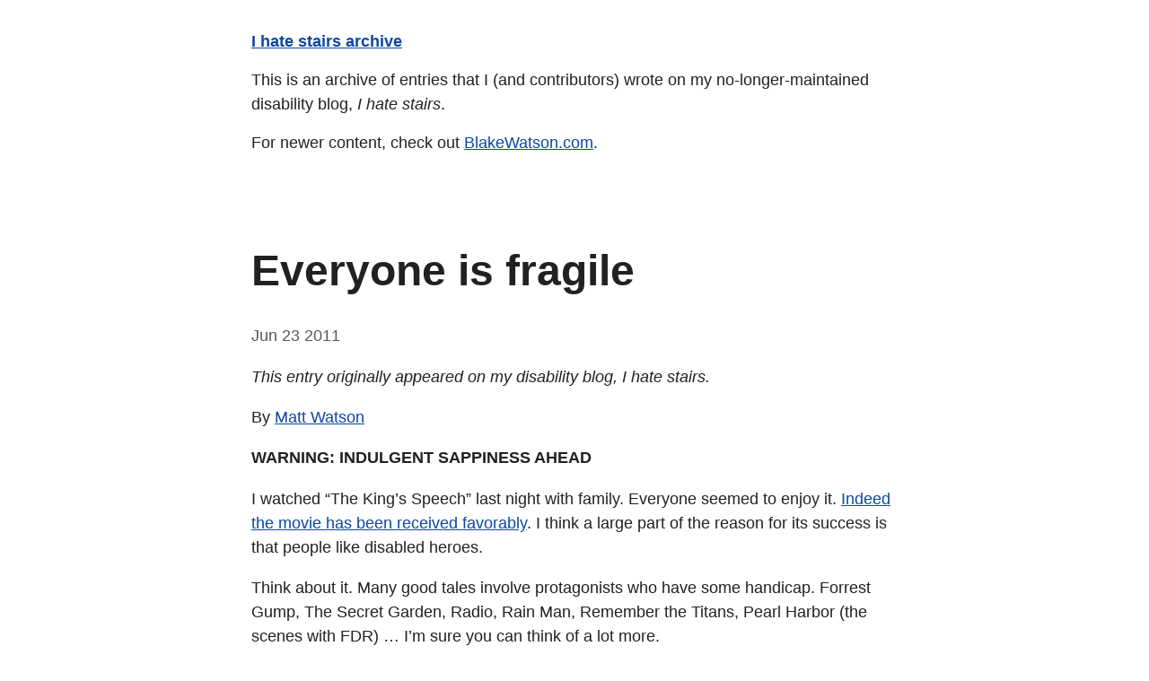

--- FILE ---
content_type: text/html; charset=UTF-8
request_url: https://blakewatson.com/ihs/everyone-is-fragile/index.html
body_size: 2175
content:

    <!DOCTYPE html>
    <html lang="en">

      <head>
        <meta charset="utf-8" />
        <meta name="viewport" content="initial-scale=1, width=device-width" />
        <title>Everyone is&nbsp;fragile - I hate stairs archive</title>
        <link rel="stylesheet" href="../style.css" />
      </head>
      
      <body>
        <header>
          <p class="site-title"><a href="../">I hate stairs archive</a></p>
          <p>This is an archive of entries that I (and contributors) wrote on my no-longer-maintained disability blog, <em>I hate stairs</em>.</p>
          <p>For newer content, check out <a href="https://blakewatson.com">BlakeWatson.com</a>.</p>
        </header>

        <main>
          <h1 class="post-title">Everyone is&nbsp;fragile</h1>
          <p class="post-date">Jun 23 2011</p>
          <div class="post-content"><p><em>This entry originally appeared on my disability blog, I hate stairs.</em></p>
<p>By <a href="http://www.mattwatson.org">Matt Watson</a></p>
<p><strong>WARNING: INDULGENT SAPPINESS AHEAD</strong></p>
<p>I watched &#8220;The King&#8217;s Speech&#8221; last night with family. Everyone seemed to enjoy it. <a href="http://www.rottentomatoes.com/m/the_kings_speech/">Indeed the movie has been received favorably</a>. I think a large part of the reason for its success is that people like disabled heroes.</p>
<p>Think about it. Many good tales involve protagonists who have some handicap. Forrest Gump, The Secret Garden, Radio, Rain Man, Remember the Titans, Pearl Harbor (the scenes with FDR) &#8230; I&#8217;m sure you can think of a lot more.</p>
<p>As Blake noted, every scene in the film where King George speaks bothers you. The work of the speech therapist, Lionel Logue, reminded me of several moments I&#8217;ve had as a tutor/teacher&#8217;s assistant. Not that I&#8217;ve helped anyone with a speech impediment, but I have helped a few people with learning disabilities. You absolutely must be patient, and that goes for anyone, learning disability or no, to whom I try to teach a second language. When the king finally delivers his first great speech, all that patience required of the audience pays off. The hero overcomes his weakness. Classic.</p>
<p>Most good heroes are handicapped ones. I always found Superman a little boring, at least when there&#8217;s no kryptonite around to hurt him. For the past several months, I&#8217;ve been slowly reading through <em>The Lord of the Rings</em> trilogy, and the main hero in that story is a simple hobbit, a midget practically. He can barely defend himself against the Enemy&#8217;s minions and spies. At present in my reading, he&#8217;s almost dead because he&#8217;s too fragile to fight against monsters. The only reason he ever got this far into Mordor in the first place is because more able and strong men like Aragorn have helped him. His fragility is what makes him so interesting, though.</p>
<p>If you think about it, this sort of mirrors real life. That&#8217;s why people love these stories. There is no one on earth who hasn&#8217;t experienced the profound fragility that marks the human race. The more I live, the more I realize that disability, illness, cancer, psychological distress, cognitive deficiency, life-changing car wrecks, liver failure, kidney failure, diabetes, etc. are the norm for most people. If you have been lucky enough to avoid those curses, you surely know many people who have not been so fortunate.</p>
<p>As a result, I&#8217;ve often let myself feel depressed (not chemically, just emotionally). Movies like &#8220;The King&#8217;s Speech&#8221; help to raise me back out of that sorrow. They remind me that heroes aren&#8217;t people who can do everything. They are people who are heroes precisely because they can&#8217;t do certain things but figure out how to succeed in life anyway. They remind me not to be so anxious about my many weaknesses, but to find out what it is I can do, what I&#8217;m called to do.</p></div>
          <p class="back-link"><a href="../index.html">&larr; Back to article list</a></p>
        </main>

        <footer>
          <p>A <a href="https://blakewatson.com">Blake Watson</a> project.</p>
        </footer>
      <script defer src="https://static.cloudflareinsights.com/beacon.min.js/vcd15cbe7772f49c399c6a5babf22c1241717689176015" integrity="sha512-ZpsOmlRQV6y907TI0dKBHq9Md29nnaEIPlkf84rnaERnq6zvWvPUqr2ft8M1aS28oN72PdrCzSjY4U6VaAw1EQ==" data-cf-beacon='{"version":"2024.11.0","token":"6ad72c7d557a4e41844710d3a472773f","r":1,"server_timing":{"name":{"cfCacheStatus":true,"cfEdge":true,"cfExtPri":true,"cfL4":true,"cfOrigin":true,"cfSpeedBrain":true},"location_startswith":null}}' crossorigin="anonymous"></script>
</body>
      
    </html>
  

--- FILE ---
content_type: text/css
request_url: https://blakewatson.com/ihs/style.css
body_size: 3519
content:
/* Global variables. */
:root,
::backdrop {
  /* Set sans-serif & mono fonts */
  --sans-font: -apple-system, BlinkMacSystemFont, "Avenir Next", Avenir,
    "Nimbus Sans L", Roboto, "Noto Sans", "Segoe UI", Arial, Helvetica,
    "Helvetica Neue", sans-serif;
  --mono-font: Consolas, Menlo, Monaco, "Andale Mono", "Ubuntu Mono", monospace;
  --standard-border-radius: 5px;

  /* Default (light) theme */
  --bg: #fff;
  --accent-bg: #f5f7ff;
  --text: #212121;
  --text-light: #585858;
  --border: #898EA4;
  --accent: #0d47a1;
  --code: #d81b60;
  --preformatted: #444;
  --marked: #ffdd33;
  --disabled: #efefef;
}

/* Dark theme */
@media (prefers-color-scheme: dark) {
  :root,
  ::backdrop {
    color-scheme: dark;
    --bg: #212121;
    --accent-bg: #2b2b2b;
    --text: #dcdcdc;
    --text-light: #ababab;
    --accent: #ffb300;
    --code: #f06292;
    --preformatted: #ccc;
    --disabled: #111;
  }
  /* Add a bit of transparency so light media isn't so glaring in dark mode */
  img,
  video {
    opacity: 0.8;
  }
}

/* Reset box-sizing */
*, *::before, *::after {
  box-sizing: border-box;
}

/* Reset default appearance */
textarea,
select,
input,
progress {
  appearance: none;
  -webkit-appearance: none;
  -moz-appearance: none;
}

html {
  /* Set the font globally */
  font-family: var(--sans-font);
  scroll-behavior: smooth;
}

/* Make the body a nice central block */
body {
  color: var(--text);
  background-color: var(--bg);
  font-size: 1.15rem;
  line-height: 1.5;
  display: grid;
  grid-template-columns: 1fr min(45rem, 90%) 1fr;
  margin: 0;
}
body > * {
  grid-column: 2;
}

/* Make the header bg full width, but the content inline with body */
body > header {
  background-color: var(--accent-bg);
  border-bottom: 1px solid var(--border);
  text-align: center;
  padding: 0 0.5rem 2rem 0.5rem;
  grid-column: 1 / -1;
}

body > header h1 {
  max-width: 45rem;
  margin: 1rem auto;
}

body > header p {
  max-width: 40rem;
  margin: 1rem auto;
}

/* Add a little padding to ensure spacing is correct between content and header > nav */
main {
  padding-top: 1.5rem;
}

body > footer {
  margin-top: 4rem;
  padding: 2rem 1rem 1.5rem 1rem;
  color: var(--text-light);
  font-size: 0.9rem;
  text-align: center;
  border-top: 1px solid var(--border);
}

/* Format headers */
h1 {
  font-size: 3rem;
}

h2 {
  font-size: 2.6rem;
  margin-top: 3rem;
}

h3 {
  font-size: 2rem;
  margin-top: 3rem;
}

h4 {
  font-size: 1.44rem;
}

h5 {
  font-size: 1.15rem;
}

h6 {
  font-size: 0.96rem;
}

/* Prevent long strings from overflowing container */
p, h1, h2, h3, h4, h5, h6 {
  overflow-wrap: break-word;
}

/* Fix line height when title wraps */
h1,
h2,
h3 {
  line-height: 1.1;
}

/* Reduce header size on mobile */
@media only screen and (max-width: 720px) {
  h1 {
    font-size: 2.5rem;
  }

  h2 {
    font-size: 2.1rem;
  }

  h3 {
    font-size: 1.75rem;
  }

  h4 {
    font-size: 1.25rem;
  }
}

/* Format links & buttons */
a,
a:visited {
  color: var(--accent);
}

a:hover {
  text-decoration: none;
}

button,
.button,
a.button, /* extra specificity to override a */
input[type="submit"],
input[type="reset"],
input[type="button"],
label[type="button"] {
  border: none;
  border-radius: var(--standard-border-radius);
  background-color: var(--accent);
  font-size: 1rem;
  color: var(--bg);
  padding: 0.7rem 0.9rem;
  margin: 0.5rem 0;
  text-decoration: none;
  font-family: inherit;
  line-height: normal;
}

.button[aria-disabled="true"], 
input:disabled,
textarea:disabled,
select:disabled,
button[disabled] {
  cursor: not-allowed;
  background-color: var(--disabled);
  color: var(--text-light)
}

input[type="range"] {
  padding: 0;
}

/* Set the cursor to '?' on an abbreviation and style the abbreviation to show that there is more information underneath */
abbr[title] {
  cursor: help;
  text-decoration-line: underline;
  text-decoration-style: dotted;
}

button:enabled:hover,
.button:not([aria-disabled="true"]):hover,
input[type="submit"]:enabled:hover,
input[type="reset"]:enabled:hover,
input[type="button"]:enabled:hover,
label[type="button"]:hover {
  filter: brightness(1.4);
  cursor: pointer;
}

.button:focus-visible,
button:focus-visible:where(:enabled),
input:enabled:focus-visible:where(
  [type="submit"],
  [type="reset"],
  [type="button"]
) {
  outline: 2px solid var(--accent);
  outline-offset: 1px;
}

/* Format navigation */
header > nav {
  font-size: 1rem;
  line-height: 2;
  padding: 1rem 0 0 0;
}

/* Use flexbox to allow items to wrap, as needed */
header > nav ul,
header > nav ol {
  align-content: space-around;
  align-items: center;
  display: flex;
  flex-direction: row;
  flex-wrap: wrap;
  justify-content: center;
  list-style-type: none;
  margin: 0;
  padding: 0;
}

/* List items are inline elements, make them behave more like blocks */
header > nav ul li,
header > nav ol li {
  display: inline-block;
}

header > nav a,
header > nav a:visited {
  margin: 0 0.5rem 1rem 0.5rem;
  border: 1px solid var(--border);
  border-radius: var(--standard-border-radius);
  color: var(--text);
  display: inline-block;
  padding: 0.1rem 1rem;
  text-decoration: none;
}

header > nav a:hover,
header > nav a.current,
header > nav a[aria-current="page"] {
  border-color: var(--accent);
  color: var(--accent);
  cursor: pointer;
}

/* Reduce nav side on mobile */
@media only screen and (max-width: 720px) {
  header > nav a {
    border: none;
    padding: 0;
    text-decoration: underline;
    line-height: 1;
  }
}

/* Consolidate box styling */
aside, details, pre, progress {
  background-color: var(--accent-bg);
  border: 1px solid var(--border);
  border-radius: var(--standard-border-radius);
  margin-bottom: 1rem;
}

aside {
  font-size: 1rem;
  width: 30%;
  padding: 0 15px;
  margin-inline-start: 15px;
  float: right;
}
*[dir="rtl"] aside {
  float: left;
}

/* Make aside full-width on mobile */
@media only screen and (max-width: 720px) {
  aside {
    width: 100%;
    float: none;
    margin-inline-start: 0;
  }
}

article, fieldset, dialog {
  border: 1px solid var(--border);
  padding: 1rem;
  border-radius: var(--standard-border-radius);
  margin-bottom: 1rem;
}

article h2:first-child,
section h2:first-child {
  margin-top: 1rem;
}

section {
  border-top: 1px solid var(--border);
  border-bottom: 1px solid var(--border);
  padding: 2rem 1rem;
  margin: 3rem 0;
}

/* Don't double separators when chaining sections */
section + section,
section:first-child {
  border-top: 0;
  padding-top: 0;
}

section:last-child {
  border-bottom: 0;
  padding-bottom: 0;
}

details {
  padding: 0.7rem 1rem;
}

summary {
  cursor: pointer;
  font-weight: bold;
  padding: 0.7rem 1rem;
  margin: -0.7rem -1rem;
  word-break: break-all;
}

details[open] > summary + * {
  margin-top: 0;
}

details[open] > summary {
  margin-bottom: 0.5rem;
}

details[open] > :last-child {
  margin-bottom: 0;
}

/* Format tables */
table {
  border-collapse: collapse;
  margin: 1.5rem 0;
}

td,
th {
  border: 1px solid var(--border);
  text-align: start;
  padding: 0.5rem;
}

th {
  background-color: var(--accent-bg);
  font-weight: bold;
}

tr:nth-child(even) {
  /* Set every other cell slightly darker. Improves readability. */
  background-color: var(--accent-bg);
}

table caption {
  font-weight: bold;
  margin-bottom: 0.5rem;
}

/* Format forms */
textarea,
select,
input {
  font-size: inherit;
  font-family: inherit;
  padding: 0.5rem;
  margin-bottom: 0.5rem;
  color: var(--text);
  background-color: var(--bg);
  border: 1px solid var(--border);
  border-radius: var(--standard-border-radius);
  box-shadow: none;
  max-width: 100%;
  display: inline-block;
}
label {
  display: block;
}
textarea:not([cols]) {
  width: 100%;
}

/* Add arrow to drop-down */
select:not([multiple]) {
  background-image: linear-gradient(45deg, transparent 49%, var(--text) 51%),
    linear-gradient(135deg, var(--text) 51%, transparent 49%);
  background-position: calc(100% - 15px), calc(100% - 10px);
  background-size: 5px 5px, 5px 5px;
  background-repeat: no-repeat;
  padding-inline-end: 25px;
}
*[dir="rtl"] select:not([multiple]) {
  background-position: 10px, 15px;
}

/* checkbox and radio button style */
input[type="checkbox"],
input[type="radio"] {
  vertical-align: middle;
  position: relative;
  width: min-content;
}

input[type="checkbox"] + label,
input[type="radio"] + label {
  display: inline-block;
}

input[type="radio"] {
  border-radius: 100%;
}

input[type="checkbox"]:checked,
input[type="radio"]:checked {
  background-color: var(--accent);
}

input[type="checkbox"]:checked::after {
  /* Creates a rectangle with colored right and bottom borders which is rotated to look like a check mark */
  content: " ";
  width: 0.18em;
  height: 0.32em;
  border-radius: 0;
  position: absolute;
  top: 0.05em;
  left: 0.17em;
  background-color: transparent;
  border-right: solid var(--bg) 0.08em;
  border-bottom: solid var(--bg) 0.08em;
  font-size: 1.8em;
  transform: rotate(45deg);
}
input[type="radio"]:checked::after {
  /* creates a colored circle for the checked radio button  */
  content: " ";
  width: 0.25em;
  height: 0.25em;
  border-radius: 100%;
  position: absolute;
  top: 0.125em;
  background-color: var(--bg);
  left: 0.125em;
  font-size: 32px;
}

/* Makes input fields wider on smaller screens */
@media only screen and (max-width: 720px) {
  textarea,
  select,
  input {
    width: 100%;
  }
}

/* Set a height for color input */
input[type="color"] {
  height: 2.5rem;
  padding:  0.2rem;
}

/* do not show border around file selector button */
input[type="file"] {
  border: 0;
}

/* Misc body elements */
hr {
  border: none;
  height: 1px;
  background: var(--border);
  margin: 1rem auto;
}

mark {
  padding: 2px 5px;
  border-radius: var(--standard-border-radius);
  background-color: var(--marked);
  color: black;
}

mark a {
  color: #0d47a1;
}

img,
video {
  max-width: 100%;
  height: auto;
  border-radius: var(--standard-border-radius);
}

figure {
  margin: 0;
  display: block;
  overflow-x: auto;
}

figcaption {
  text-align: center;
  font-size: 0.9rem;
  color: var(--text-light);
  margin-bottom: 1rem;
}

blockquote {
  margin-inline-start: 2rem;
  margin-inline-end: 0;
  margin-block: 2rem;
  padding: 0.4rem 0.8rem;
  border-inline-start: 0.35rem solid var(--accent);
  color: var(--text-light);
  font-style: italic;
}

cite {
  font-size: 0.9rem;
  color: var(--text-light);
  font-style: normal;
}

dt {
    color: var(--text-light);
}

/* Use mono font for code elements */
code,
pre,
pre span,
kbd,
samp {
  font-family: var(--mono-font);
  color: var(--code);
}

kbd {
  color: var(--preformatted);
  border: 1px solid var(--preformatted);
  border-bottom: 3px solid var(--preformatted);
  border-radius: var(--standard-border-radius);
  padding: 0.1rem 0.4rem;
}

pre {
  padding: 1rem 1.4rem;
  max-width: 100%;
  overflow: auto;
  color: var(--preformatted);
}

/* Fix embedded code within pre */
pre code {
  color: var(--preformatted);
  background: none;
  margin: 0;
  padding: 0;
}

/* Progress bars */
/* Declarations are repeated because you */
/* cannot combine vendor-specific selectors */
progress {
  width: 100%;
}

progress:indeterminate {
  background-color: var(--accent-bg);
}

progress::-webkit-progress-bar {
  border-radius: var(--standard-border-radius);
  background-color: var(--accent-bg);
}

progress::-webkit-progress-value {
  border-radius: var(--standard-border-radius);
  background-color: var(--accent);
}

progress::-moz-progress-bar {
  border-radius: var(--standard-border-radius);
  background-color: var(--accent);
  transition-property: width;
  transition-duration: 0.3s;
}

progress:indeterminate::-moz-progress-bar {
  background-color: var(--accent-bg);
}

dialog {
  max-width: 40rem;
  margin: auto;
}

dialog::backdrop {
  background-color: var(--bg);
  opacity: 0.8;
}

@media only screen and (max-width: 720px) {
  dialog {
    max-width: 100%;
    margin: auto 1em;
  }
}

/* Superscript & Subscript */
/* Prevent scripts from affecting line-height. */
sup, sub {
  vertical-align: baseline;
  position: relative;
}

sup {
  top: -0.4em;
}

sub { 
  top: 0.3em; 
}

/* Classes for notices */
.notice {
  background: var(--accent-bg);
  border: 2px solid var(--border);
  border-radius: 5px;
  padding: 1.5rem;
  margin: 2rem 0;
}

:root,
::backdrop {
  /* Set sans-serif & mono fonts */
  /* --sans-font: -apple-system, BlinkMacSystemFont, "Avenir Next", Avenir,/
    "Nimbus Sans L", Roboto, "Noto Sans", "Segoe UI", Arial, Helvetica,
    "Helvetica Neue", sans-serif;
  --mono-font: Consolas, Menlo, Monaco, "Andale Mono", "Ubuntu Mono", monospace;
  --standard-border-radius: 5px; */

  /* Default (light) theme */
  /* --bg: #fff;
  --accent-bg: #f5f7ff;
  --text: #212121;
  --text-light: #585858;
  --border: #898EA4;
  --accent: #0d47a1;
  --code: #d81b60;
  --preformatted: #444;
  --marked: #ffdd33;
  --disabled: #efefef; */
  --accent-bg: white;
}

/* Dark theme */
@media (prefers-color-scheme: dark) {
  :root,
  ::backdrop {
    /* --bg: #212121;
    --accent-bg: #2b2b2b;
    --text: #dcdcdc;
    --text-light: #ababab;
    --accent: #ffb300;
    --code: #f06292;
    --preformatted: #ccc;
    --disabled: #111; */
    --accent: rgb(126, 197, 255);
    --accent-bg: #2b2b2b;
  }
}

body > header {
  padding-top: 2rem;
  text-align: left;
  border-bottom: none;
}

body > header p {
  max-width: 45rem;
}

.site-title {
  margin-top: 0;
  font-weight: bold;
}

.year {
  margin-top: 3.5rem;
  padding-top: 0.5rem;
  border-top: 1px solid var(--border);
}

.post-date {
  color: var(--text-light);
}

article {
  margin-bottom: 2rem;
  padding: 0;
  border: none;
}

article .post-title {
  margin-top: 0;
  margin-bottom: 0;
  font-size: 1.2em;
}

article .post-title a {
  text-decoration: none;
}

article .post-date {
  margin-top: 0.25rem;
  margin-bottom: 0;
}

.back-link {
  margin-top: 4rem;
}